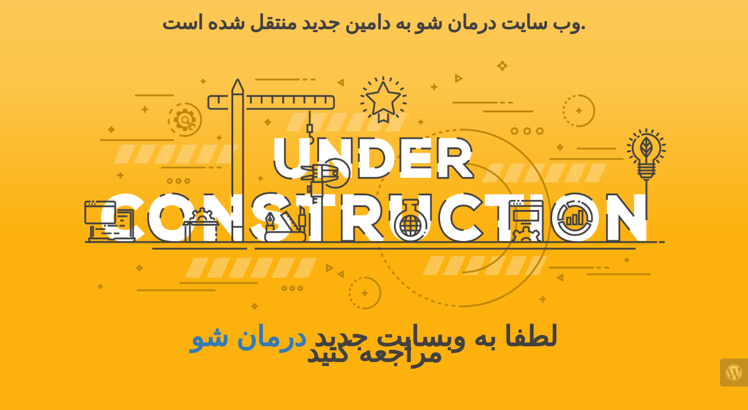

--- FILE ---
content_type: text/html; charset=UTF-8
request_url: https://darman-show.com/tag/%D8%A2%D9%BE%D9%86%D9%87/
body_size: 784
content:
<!doctype html>
<html lang="en">
  <head>
    <meta charset="utf-8">
    <meta http-equiv="X-UA-Compatible" content="IE=edge">
    <meta name="viewport" content="width=device-width, initial-scale=1">
    <title>فروشگاه اینترنتی تجهیزات پزشکی درمان شو در حال طراحی میباشد</title>
    <meta name="description" content="مشاوره و فروش انواع تجهیزات پزشکی" />
    <meta name="generator" content="Free UnderConstructionPage plugin for WordPress">
    <link rel="stylesheet" href="https://fonts.bunny.net/css?family=Roboto:400,900">    <link rel="stylesheet" href="https://darman-show.com/wp-content/plugins/under-construction-page/themes/css/bootstrap.min.css?v=4.03" type="text/css">
<link rel="stylesheet" href="https://darman-show.com/wp-content/plugins/under-construction-page/themes/css/common.css?v=4.03" type="text/css">
<link rel="stylesheet" href="https://darman-show.com/wp-content/plugins/under-construction-page/themes/under_construction_text/style.css?v=4.03" type="text/css">
<link rel="stylesheet" href="https://darman-show.com/wp-content/plugins/under-construction-page/themes/css/font-awesome.min.css?v=4.03" type="text/css">
<link rel="icon" href="https://darman-show.com/wp-content/plugins/under-construction-page/themes/images/favicon.png" />
  </head>

  <body>
    <div class="container">
      <div class="row">
        <div class="col-xs-12 col-md-12 col-lg-12">
          <h1>وب سایت درمان شو به دامین جدید منتقل شده است.</h1>
        </div>
      </div>
    </div>

    <div id="hero-image">
      <img src="https://darman-show.com/wp-content/plugins/under-construction-page/themes/under_construction_text/under_construction_text.png" alt="Site is Under Construction" title="Site is Under Construction">
    </div>
    <div class="container">

      <div class="row">
        <div class="col-xs-12 col-md-8 col-md-offset-2 col-lg-offset-2 col-lg-8">
          <p class="content"><strong><span style="font-size: 36pt">لطفا به وبسایت جدید <a href="https://darmanshow.com/">درمان شو</a> مراجعه کنید</span></strong></p>
        </div>
      </div>

      <div class="row" id="social">
        <div class="col-xs-12 col-md-12 col-lg-12">
          
        </div>
      </div>

    </div>
    <div id="login-button" class="loggedout"><a href="https://darman-show.com/wp-login.php"><i class="fa fa-wordpress fa-2x" aria-hidden="true"></i></a></div>
  </body>
</html>

<!-- This website is like a Rocket, isn't it? Performance optimized by WP Rocket. Learn more: https://wp-rocket.me - Debug: cached@1762642306 -->